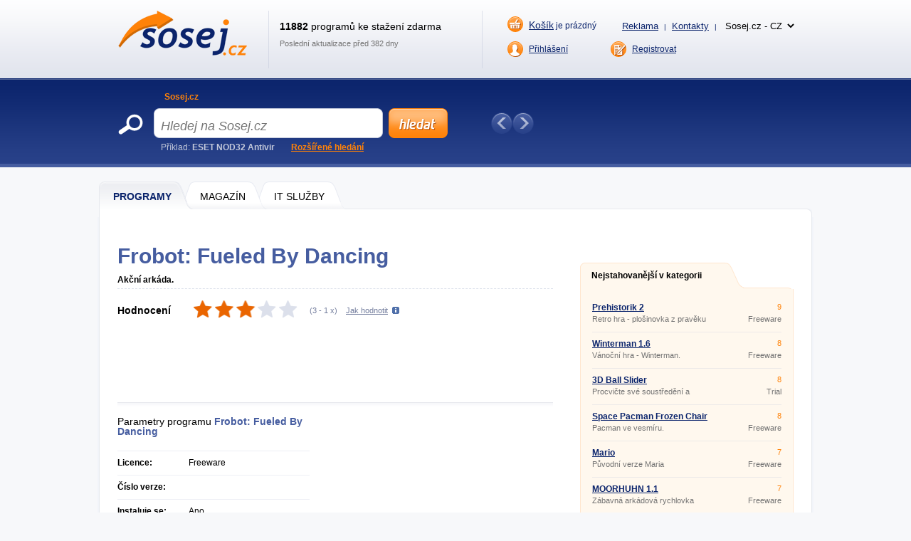

--- FILE ---
content_type: text/html; charset=UTF-8
request_url: https://www.sosej.cz/Software/Hry/Arkady/Frobot-Fueled-By-Dancing
body_size: 10026
content:
<!DOCTYPE html>
<html xmlns="http://www.w3.org/1999/xhtml" lang="cs">
<head>
  <meta http-equiv="Content-Type" content="text/html; charset=utf-8" />
  <meta name="description" content="Frobot: Fueled By Dancing &amp;#11088; Ak&amp;#269;n&amp;iacute; ark&amp;aacute;da. &amp;#128293; Jde o velmi zaj&amp;iacute;mavou hru, kde se dost&amp;aacute;v&amp;aacute;te do role DJ, kter&amp;yacute; se mus&amp;iacute; sna&amp;#382;it hr&amp;aacute;t tak, aby co nejl&amp;eacute;pe zabavil znud&amp;#283;n&amp;eacute;&amp;hellip;" />
  <meta name="keywords" content="Frobot: Fueled By Dancing   ke stažení, Frobot: Fueled By Dancing   download" />
  <meta name="robots" content="all,follow" />
  <meta name="googlebot" content="index,follow,snippet,archive" />
  <meta name="google-site-verification" content="-jl64BX4pRN3jV2R2wtP1u0S1XX20ZrSw3KjHb5SNbM" />
  <meta name="author" content="Sosej.cz" />
  <meta name="viewport" content="width=device-width, initial-scale=1" />

  <link title="Sosej.cz - Sosejte zdarma programy a hry!" href="/svc/software-rss/get" type="application/rss+xml" rel="alternate" />
  <link rel="shortcut icon" type="image/ico" href="/img/favicon2.ico" />
  <link rel="canonical" href="https://www.sosej.cz/Software/Hry/Arkady/Frobot-Fueled-By-Dancing" />
  <link rel='alternate' hreflang='cs' href='https://www.sosej.cz' /><link rel='alternate' hreflang='sk' href='https://www.tahaj.sk' /><link rel='alternate' hreflang='ro' href='https://www.descarcarapid.ro' /><link rel='alternate' hreflang='pl' href='https://www.pobierzszybko.pl' /><link rel='alternate' hreflang='hu' href='https://www.letoltesgyorsan.hu' />

  <link rel="stylesheet" href="/css/reset.css?v=4.214" type="text/css" media="all" />
  <link rel="stylesheet" href="/css/main-desktop.css?v=4.214" type="text/css" media="screen, projection" />
  <link rel="stylesheet" href="/css/main-mobile.css?v=4.214" type="text/css" media="screen, projection" />
  <link rel="stylesheet" href="/css/print.css?v=4.214" type="text/css" media="print" />
  <link rel="stylesheet" href="/css/program.css?v=4.214" type="text/css" media="screen, projection" />


  <script>var WEB = 'sosej';</script>
  <script type="text/javascript" src="/js/jquery-1.6.4.min.js?v=4.214"></script>
  <script type="text/javascript" src="/js/web.js?v=4.214"></script>
  <script type="text/javascript" src="/js/program.js?v=4.214"></script>



<!-- Global site tag (gtag.js) - Google Analytics -->
<script async src="https://www.googletagmanager.com/gtag/js?id=UA-20748074-1"></script>
<script>
  window.dataLayer = window.dataLayer || [];
  function gtag(){dataLayer.push(arguments);}
  gtag('js', new Date());

  gtag('config', 'UA-20748074-1');
</script>



<script data-ad-client="ca-pub-7032281515325718" data-overlays="bottom" async src="https://pagead2.googlesyndication.com/pagead/js/adsbygoogle.js"></script>




  <title>&#9989; FROBOT: FUELED BY DANCING ke sta&#382;en&iacute; | Sosej.cz</title>
</head>
<body>



<div id="wrapper">
  <div id="wrapper-bottom">

    <div class="leaderboard">

    </div>

          <div id="main-markup-desktop" class="active1">
            <a href="/#programy" class="m1 first" title="Programy"><span class="q"></span><span class="w">Programy</span><span class="e"></span></a>
            <a href="/Magazin/" class="m2" title="Magazín"><span class="q"></span><span class="w">MAGAZÍN</span><span class="e"></span></a>
            <a href="/Sluzby-IT/" class="m3 last" title="IT Služby"><span class="q"></span><span class="w">IT Služby</span><span class="e"></span></a>
            <p class="cln"></p>
          </div>
          <div id="main-markup-desktop-background"></div>
          <div id="main-markup-desktop-submenu">
              
          </div> 
    
    <div id="part-content" class="markup-top">




<div id="layout-double">
  <div class="layout-double-left">

    <div id="block-detail" itemscope itemtype="https://schema.org/SoftwareApplication">
      

      <h1>Frobot: Fueled By Dancing<span class="version"> </span></h1>
      <br class="cl" /><br />
      
      <p class="b" itemprop="description">Akční arkáda. </p>
      <p class="cln"></p>  

      <div class="block-download">
        <div class="w" itemprop="aggregateRating" itemscope itemtype="https://schema.org/AggregateRating">
          <meta itemprop="worstRating" content="1" /><meta itemprop="bestRating" content="5" />
          <p class="rr">Hodnocení</p>
          <div class="rank" id="divRating" onmouseover="showVoteRating()"><p id="pRatingSw" style="width: 60%"></p></div>
          <div class="rank_my " id="divRank" onmouseout="hideVoteRating()"><div class="star active" onclick="javascript: voteRating('35866', '1');" title="Ohodnotit Frobot: Fueled By Dancing známkou 1 / 5" onmouseover="javascript: highlightStars(1);"></div><div class="star active" onclick="javascript: voteRating('35866', '2');" title="Ohodnotit Frobot: Fueled By Dancing známkou 2 / 5" onmouseover="javascript: highlightStars(2);"></div><div class="star active" onclick="javascript: voteRating('35866', '3');" title="Ohodnotit Frobot: Fueled By Dancing známkou 3 / 5" onmouseover="javascript: highlightStars(3);"></div><div class="star active" onclick="javascript: voteRating('35866', '4');" title="Ohodnotit Frobot: Fueled By Dancing známkou 4 / 5" onmouseover="javascript: highlightStars(4);"></div><div class="star active" onclick="javascript: voteRating('35866', '5');" title="Ohodnotit Frobot: Fueled By Dancing známkou 5 / 5" onmouseover="javascript: highlightStars(5);"></div></div>
          <p class="tt">(<span id="spanRating" itemprop="ratingValue" title="Hodnocení">3</span> - <span id="spanRatingCountSw" itemprop="ratingCount" title="Kolikrát bylo hodnoceno">1</span> x)</p>
          <p class="yy" id="pShowRatingHelp" onclick="showVoteRatingHelpTooltip(this);">Jak hodnotit</p>
          <p id="pRatingHelp" onmouseout="hideVoteRatingHelpTooltip()" onmouseover="showVoteRatingHelpTooltip()">Hvězdičky ukazují hodnocení ostatními uživateli. Chcete-li hodnotit program i vy, klikněte na příslušnou hvězdičku. Čím více hvězdiček je označeno oranžově, tím vyšší je hodnocení. Pokud se hvězdičky při najetí myši neoznačují, již jste hlasovali.</p>
          <p class="cln"></p>
          <p id="pRatingDone"></p>
        </div>
        <div class="cln"></div>
      </div>

      <div class="insite">
        <script async src="https://pagead2.googlesyndication.com/pagead/js/adsbygoogle.js"></script>
<!-- SOSEJ - desktop - PROGRAM - insiteNAHORE -->
<ins class="adsbygoogle"
     style="display:inline-block;width:618px;height:100px"
     data-ad-client="ca-pub-7032281515325718"
     data-ad-slot="1002596181"></ins>
<script>
     (adsbygoogle = window.adsbygoogle || []).push({});
</script>
      </div>

      <div class="block-info">
        <div class="q">
          
          <p class="qq">Parametry programu <strong><span itemprop="name">Frobot: Fueled By Dancing</span> <span> </span></strong></p>
          <div class="ww">
            <div class=""><p class="e">Licence:</p><p class="r">Freeware</p><p class="cln"></p></div>
            <div class="dn_i"><p class="e pt">Licence:</p>
              <p class="t"><a href="" title="Freeware">Freeware</a></p>
              <p class="cln"></p>
            </div>
            <div><p class="e">Číslo verze:</p><p class="r"><span itemprop="softwareVersion"> </span></p><p class="cln"></p></div>
            <div><p class="e">Instaluje se:</p><p class="r">Ano</p><p class="cln"></p></div>
            <div><p class="e">Podporované jazyky:</p><p class="r" itemprop="inLanguage">Jiný než čeština</p><p class="cln"></p></div>
            <div><p class="e">Velikost:</p><p class="r" itemprop="fileSize">6,3 MB</p><p class="cln"></p></div>
            <div><p class="e">Aktualizováno:</p><p class="r" itemprop="datePublished">8.8.2009</p><p class="cln"></p></div>
            <div><p class="e">Autor:</p><p class="r"><a href="http://experimentalgameplay.com/blog/2009/07/play-frobot/" title="Kyle Gray" class="">Kyle Gray</a><span class="dn" itemprop="author">Kyle Gray</span></p><p class="cln"></p></div>
            <div><p class="e">Web programu:</p><p class="r"><a href="http://experimentalgameplay.com/blog/2009/07/play-frobot/" onclick="window.open(this.href); return false;" title="http://experimentalgameplay.com" class="">http://experimentalgameplay.com</a><span class="dn">Neznámý</span></p><p class="cln"></p></div>
            <div><p class="e">Počet stažení:</p><p class="r">2049x &nbsp; (tento týden: 6x)</p><p class="cln"></p></div>
            <div><p class="e">Operační systémy:</p><p class="r" itemprop="operatingSystem">Windows 98/XP/Vista</p><p class="cln"></p></div>
          </div>
          <meta itemprop="url" content="https://www.sosej.cz/Software/Hry/Arkady/Frobot-Fueled-By-Dancing" />
        </div>
        <div class="w">
            <script async src="https://pagead2.googlesyndication.com/pagead/js/adsbygoogle.js"></script>
<!-- SOSEJ - desktop - PROGRAM - insiteUVNITR -->
<ins class="adsbygoogle"
     style="display:inline-block;width:336px;height:280px"
     data-ad-client="ca-pub-7032281515325718"
     data-ad-slot="9683580721"></ins>
<script>
     (adsbygoogle = window.adsbygoogle || []).push({});
</script>
        </div>
        <div class="cln"></div>
      </div> 
      
      <div class="block-addthis">
        <script type="text/javascript"> // <!--
        document.write(
         '<div class="addthis_toolbox addthis_default_style ">' +
         '<a class="addthis_button_facebook_like" fb:like:layout="button_count"></a>' +
         '<a class="addthis_button_google_plusone" g:plusone:size="medium"></a>' +
         '<a class="addthis_button_tweet"></a>' +
         '<a class="addthis_button_email"></a>' + 
         '<a class="addthis_button_print"></a>' +
         '<a href="https://www.addthis.com/bookmark.php?v=250&amp;pubid=xa-4ebc257f3c4b68d5" class="addthis_button_compact"></a>' +
         '</div>');
        // --> </script>
        <script type="text/javascript" src="https://s7.addthis.com/js/250/addthis_widget.js#pubid=xa-4ebc227b024712f6"></script>
      </div>

      <div class="block-inform" id="zalozky">
        <div class="markup active1" id="divTabSwitch">
          <b id="popis" onclick="switchTab(1); return false;" class="m1 first" title="Popis programu"><span class="q"></span><span class="w">Popis</span><span class="e"></span></b>
          <b id="obrazky" onclick="switchTab(3); return false;" class="m3" title="Obrázky"><span class="q"></span><span class="w">Obrázky (<strong class="screenCount">1</strong>)</span><span class="e"></span></b>
          <b id="diskuze" onclick="switchTab(5); return false;" class="m5" title="Diskuze"><span class="q"></span><span class="w">Diskuze (<strong class="commentsCount">0</strong>)</span><span class="e"></span></b>
          <b id="dalsi-verze" onclick="switchTab(6); return false;" class="m6 last" title="Další verze"><span class="q"></span><span class="w">Další verze (0)</span><span class="e"></span></b>
          <p class="cln"></p>
        </div>
        
        <div class="content text " id="divTab1">
          Jde o velmi zajímavou hru, kde se dostáváte do role DJ, který se musí snažit hrát tak, aby co nejlépe zabavil znuděné businessmany a vytrhnul je z každodenního stereotypu.
          <br /><br />
          
        </div>

        <div class="content images dn" id="divTab3">
                    <a id="aScreen1" href="#" class="" onclick="showScreen(this);return false;">
            <p>hlavní okno</p>
            <img src="https://www.sosej.cz/screenshots/Frobot-Fueled-By-Dancing.jpg" alt="Screenshot 1" />
          </a>

          <p class="cln"></p>
        </div>

        <div class="content discuss dn" id="divTab5">
          
          <p><a href="#" class="button-add cs" id="btnCommentAdd" title="Přidat nový příspěvek" onclick="javascript: Comments.showCommentForm(); return false;"></a></p>
          <h2>Příspěvků: <span class="commentsCount">0</span></h2>
          <p class="cln"></p>

          <div id="divCommentForm" class="dn">
            <div class="e">
              <div class="q">
                <p class="w">Jméno <span class="must">*</span></p>
                <p><input type="text" name="tbxCommentName" id="tbxCommentName" value="" class="text" maxlength="100" />
</p>
              </div>
              <div class="q l">
                <p class="w">E-mail</p>
                <p><input type="text" name="tbxCommentEmail" id="tbxCommentEmail" value="" class="text" maxlength="100" />
</p>                 
              </div>
              <p class="cln"></p>
              <div class="q qtit">
                <p class="w">Titulek <span class="must">*</span></p>
                <p><input type="text" name="tbxCommentTitle" id="tbxCommentTitle" value="" class="text" maxlength="100" />
</p>
              </div>
              <p class="cln"></p>
              <p class="w">Text <span class="must">*</span></p>
              <p><textarea name="tbxCommentText" id="tbxCommentText" class="text" rows="7" cols="70"></textarea>
</p>
              <p class="cln"></p>
              <div class="q mt10 ">    
                <p class="w">Opište kód z obrázku <span class="must">*</span></p>
                <p><input type="text" name="tbxCommentSecCode" id="tbxCommentSecCode" value="" class="text" maxlength="3" />
</p>
              </div>
              <div class="q mt l "><img src="/img/gfx/codes/7.gif" class="seckod" alt="kod" /><input type="hidden" name="hdnComSC" id="hdnComSC" value="7" /></div>
              <p class="cln "></p>
            </div>

            <div class="send">
              <input type="button" name="btnCommentSend" value="Přidat příspěvek" class="submit cs" title="Přidat příspěvek" onclick="javascript: Comments.saveComment();" />
              <input type="button" name="btnCommentCancel" value="Storno" class="cancel submit" onclick="javascript: Comments.closeCommentForm();" title="Storno" />
              <div style="clear: both"></div>
            </div>
            <input type="hidden" name="hdnCommentParentID" id="hdnCommentParentID" value="" />
            <div id="divCommentError" class="error text dn">
              {comment_error}
            </div>
          </div>


          <div class="paging commentPaging" id="divCommentsPagingUpper">
            <p class="q">Zobrazeno <strong class="sCommentsShowedFrom">1</strong> - <strong class="sCommentsShowedTo">20</strong></p>
            <p class="w">Zobrazeno po <select name="ddlCommentsPageSize" id="ddlCommentsPageSize" onchange="Comments.changePageSize(this); return false;"><option value="5">5</option><option value="10">10</option><option value="20" selected="selected">20</option><option value="30">30</option><option value="40">40</option><option value="50">50</option></select>
</p>
            <div class="e pages commentPages">
               <a href="#" title="Předchozí strana" class="prev" onclick="Comments.prevPage(); return false;">Předchozí</a>
               
               <a href="#" title="Další strana" class="next" onclick="Comments.nextPage(); return false;">Další</a>
               <p class="cln"></p>
            </div>
            <p class="cln"></p>
          </div>	

          <div id="imgCommentAjax">
            <img src="/img/ajax-loader.gif" alt="ajax wait" />
          </div>
          
          <div class="main" id="divComments">
            
            <p class="cln"></p>
          </div>   

          <div class="paging commentPaging">
            <p class="q">Zobrazeno <strong class="sCommentsShowedFrom">1</strong> - <strong class="sCommentsShowedTo">20</strong></p>
            <p class="w">Zobrazeno po <select name="ddlCommentsPageSize2" id="ddlCommentsPageSize2" onchange="Comments.changePageSize(this); return false;"><option value="5">5</option><option value="10">10</option><option value="20" selected="selected">20</option><option value="30">30</option><option value="40">40</option><option value="50">50</option></select>
</p>
            <div class="e pages commentPages">
               <a href="#" title="Předchozí strana" class="prev" onclick="Comments.prevPage(); return false;">Předchozí</a>
               
               <a href="#" title="Další strana" class="next" onclick="Comments.nextPage(); return false;">Další</a>
               <p class="cln"></p>
            </div>
            <p class="cln"></p>
          </div>
          
          <input type="hidden" name="hdnComment" id="hdnComment" value="1" />

        </div>

        <div class="content old dn" id="divTab6">
          <h2>Nebyly nalezeny žádné jiné verze programu Frobot: Fueled By Dancing.</h2><br /><br />
          
          <h2>Nebyly nalezeny žádné starší verze programu Frobot: Fueled By Dancing.</h2><br /><br />
        </div>
        
      </div>

    </div>

    <div class="insite">
      <script async src="https://pagead2.googlesyndication.com/pagead/js/adsbygoogle.js?client=ca-pub-7032281515325718"
     crossorigin="anonymous"></script>
<!-- SOSEJ - desktop - PROGRAM - insiteDOLE -->
<ins class="adsbygoogle"
     style="display:block"
     data-ad-client="ca-pub-7032281515325718"
     data-ad-slot="3685627515"
     data-ad-format="auto"
     data-full-width-responsive="true"></ins>
<script>
     (adsbygoogle = window.adsbygoogle || []).push({});
</script>
    </div>

    <div id="block-bio">
      <div class="q"></div>
      <div class="w">
        <b><a href="/author/zdenek-slany">Zdeněk Slaný</a></b>
        <p>Vášnivý redaktor zaměřený na software a mobilní aplikace. Více než 5 let zkušeností v oboru. Psaní recenzí, návodů a novinek. Tvůrce jasných a informativních textů, které pomáhají čtenářům lépe porozumět a využít moderní technologie.</p>
      </div>
    </div>

    <div id="block-detail">
      <div class="block-download">
        <div class="q">
          <p class="qq"><a href="Frobot-Fueled-By-Dancing/Download" itemprop="downloadURL" class="download cs" title="Stáhnout Frobot: Fueled By Dancing ZDARMA">Stáhnout</a></p>
          <p class="ww dn_i "><a href="" class="buy " title=""></a></p>
            
        </div>
        <p class="ff">&#128737; Bezpečnost ověřena</p>
        <div class="cln"></div>
      </div>
    </div>

    <br />

    <div class="insite">
        
    </div>

    <br />

    <div id="block-double-news">
      <div class="inner">

          <div class="block">
            <h2>Nejnovější v kategorii</h2>
            <p class="cln"></p>
            <div class="list">

                    <div class="blk ">
                      <div class="q">
                        <h3><a href="/Software/Hry/Arkady/Slots-Max" title="Slots Max 1.0 ">Slots Max 1.0 </a></h3>
                        <p>Kasíno PC hra</p>
                      </div>
                      <div class="w">
                        <p class="qq">Demo</p>
                        <p class="ww">0 kB</p>
                      </div>
                      <div class="cln"></div>
                    </div>                    <div class="blk ">
                      <div class="q">
                        <h3><a href="/Software/Hry/Arkady/Prince-Of-Persia-1" title="Prince of Persia 1 1990 ">Prince of Persia 1 1990 </a></h3>
                        <p>Arkádová PC hra</p>
                      </div>
                      <div class="w">
                        <p class="qq">Freeware</p>
                        <p class="ww">0 kB</p>
                      </div>
                      <div class="cln"></div>
                    </div>                    <div class="blk ">
                      <div class="q">
                        <h3><a href="/Software/Hry/Arkady/Freight-Train-Simulator" title="Freight Train Simulator 1.37 ">Freight Train Simulator 1.37 </a></h3>
                        <p>Arkádový vlakový simulátor zadarmo</p>
                      </div>
                      <div class="w">
                        <p class="qq">Freeware</p>
                        <p class="ww">0 kB</p>
                      </div>
                      <div class="cln"></div>
                    </div>                    <div class="blk desktop-only">
                      <div class="q">
                        <h3><a href="/Software/Hry/Arkady/Combat-Wings-Battle-Of-Britain" title="Combat Wings: Battle of Britain 1 ">Combat Wings: Battle of Britain 1 </a></h3>
                        <p>Zábavný arkádový simulátor z bitev o Británii</p>
                      </div>
                      <div class="w">
                        <p class="qq">Demo</p>
                        <p class="ww">0 kB</p>
                      </div>
                      <div class="cln"></div>
                    </div>                    <div class="blk desktop-only">
                      <div class="q">
                        <h3><a href="/Software/Hry/Arkady/Dyna-Blaster" title="Dyna Blaster 1991 ">Dyna Blaster 1991 </a></h3>
                        <p>Arkádová retro hra</p>
                      </div>
                      <div class="w">
                        <p class="qq">Freeware</p>
                        <p class="ww">460 kB</p>
                      </div>
                      <div class="cln"></div>
                    </div>                    <div class="blk desktop-only">
                      <div class="q">
                        <h3><a href="/Software/Hry/Arkady/Pinxy-S-World" title="Pinxy's World 1.1.5 ">Pinxy's World 1.1.5 </a></h3>
                        <p>Najděte cestu a posbírejte všechny diamanty!</p>
                      </div>
                      <div class="w">
                        <p class="qq">Freeware</p>
                        <p class="ww">0 kB</p>
                      </div>
                      <div class="cln"></div>
                    </div>                    <div class="blk desktop-only">
                      <div class="q">
                        <h3><a href="/Software/Hry/Arkady/Magic-Vials-Deluxe" title="Magic Vials Deluxe 1.0 ">Magic Vials Deluxe 1.0 </a></h3>
                        <p>Fantasy svět magických ampulek</p>
                      </div>
                      <div class="w">
                        <p class="qq">Freeware</p>
                        <p class="ww">0 kB</p>
                      </div>
                      <div class="cln"></div>
                    </div>                    <div class="blk desktop-only">
                      <div class="q">
                        <h3><a href="/Software/Hry/Arkady/Moorhuhn" title="MOORHUHN 1.1 ">MOORHUHN 1.1 </a></h3>
                        <p>Zábavná arkádová rychlovka</p>
                      </div>
                      <div class="w">
                        <p class="qq">Freeware</p>
                        <p class="ww">0 kB</p>
                      </div>
                      <div class="cln"></div>
                    </div>                    <div class="blk desktop-only">
                      <div class="q">
                        <h3><a href="/Software/Hry/Arkady/Jumping-Gal" title="Jumping Gal 1.1.7 ">Jumping Gal 1.1.7 </a></h3>
                        <p>Klasická skákačka mezi patry</p>
                      </div>
                      <div class="w">
                        <p class="qq">Freeware</p>
                        <p class="ww">43,8 MB</p>
                      </div>
                      <div class="cln"></div>
                    </div>                    <div class="blk desktop-only">
                      <div class="q">
                        <h3><a href="/Software/Hry/Arkady/Mario" title="Mario  ">Mario  </a></h3>
                        <p>Původní verze Maria</p>
                      </div>
                      <div class="w">
                        <p class="qq">Freeware</p>
                        <p class="ww">60 kB</p>
                      </div>
                      <div class="cln"></div>
                    </div>

            </div>
            <p class="more"><a href="/Software/Hry/Arkady/?sort=d&amp;state=N" class="button w142 " title="další nové programy">další nové programy &raquo;</a></p>
          </div>


          <div class="block">
            <h2>Nové aktualizace</h2>
            <p class="cln"></p>
            <div class="list">

                    <div class="blk ">
                      <div class="q">
                        <h3><a href="/Software/Hry/Arkady/Prehistorik-2" title="Prehistorik 2  ">Prehistorik 2  </a></h3>
                        <p>Retro hra - plošinovka z pravěku</p>
                      </div>
                      <div class="w">
                        <p class="qq">Freeware</p>
                        <p class="ww">0 kB</p>
                      </div>
                      <div class="cln"></div>
                    </div>                    <div class="blk ">
                      <div class="q">
                        <h3><a href="/Software/Hry/Arkady/Frantic-Freddie-Returns" title="Frantic Freddie Returns 1.1 ">Frantic Freddie Returns 1.1 </a></h3>
                        <p>Remake plošinovky z Commodore 64.</p>
                      </div>
                      <div class="w">
                        <p class="qq">Freeware</p>
                        <p class="ww">42,9 MB</p>
                      </div>
                      <div class="cln"></div>
                    </div>                    <div class="blk ">
                      <div class="q">
                        <h3><a href="/Software/Hry/Arkady/Ulica" title="Ulica 2.0 ">Ulica 2.0 </a></h3>
                        <p>Střílečka procvičující postřeh hráče.</p>
                      </div>
                      <div class="w">
                        <p class="qq">Freeware</p>
                        <p class="ww">3,4 MB</p>
                      </div>
                      <div class="cln"></div>
                    </div>                    <div class="blk desktop-only">
                      <div class="q">
                        <h3><a href="/Software/Hry/Arkady/The-Simpsons-Arcade-Game" title="The Simpsons Arcade Game  ">The Simpsons Arcade Game  </a></h3>
                        <p>Plošinovka se Simpsony.</p>
                      </div>
                      <div class="w">
                        <p class="qq">Freeware</p>
                        <p class="ww">1,1 MB</p>
                      </div>
                      <div class="cln"></div>
                    </div>                    <div class="blk desktop-only">
                      <div class="q">
                        <h3><a href="/Software/Hry/Arkady/Winterman" title="Winterman 1.6 ">Winterman 1.6 </a></h3>
                        <p>Vánoční hra - Winterman.</p>
                      </div>
                      <div class="w">
                        <p class="qq">Freeware</p>
                        <p class="ww">884 kB</p>
                      </div>
                      <div class="cln"></div>
                    </div>                    <div class="blk desktop-only">
                      <div class="q">
                        <h3><a href="/Software/Hry/Arkady/Exit-Finder" title="Exit Finder 2.0 ">Exit Finder 2.0 </a></h3>
                        <p>Najděte východ z bludiště s Hopíkem. </p>
                      </div>
                      <div class="w">
                        <p class="qq">Freeware</p>
                        <p class="ww">5,1 MB</p>
                      </div>
                      <div class="cln"></div>
                    </div>                    <div class="blk desktop-only">
                      <div class="q">
                        <h3><a href="/Software/Hry/Arkady/Bugs-Bunny-Lost-In-Time" title="Bugs Bunny Lost in Time  ">Bugs Bunny Lost in Time  </a></h3>
                        <p>Dobrodružství králíka Bugs Bunnyho.</p>
                      </div>
                      <div class="w">
                        <p class="qq">Demo</p>
                        <p class="ww">27,2 MB</p>
                      </div>
                      <div class="cln"></div>
                    </div>

            </div>
            <p class="more"><a href="/Software/Hry/Arkady/?sort=d&amp;state=U" class="button w142 " title="další aktualizace">další aktualizace &raquo;</a></p>
          </div>


        <div class="cln"></div>             
      </div>
    </div>

    <!--<div id="banner-inner">
{ADV-FULLBANNER}
    </div>-->

    <input type="hidden" name="hdnIdSw" id="hdnIdSw" value="45086" />
    <input type="hidden" name="hdnIdSwSer" id="hdnIdSwSer" value="35866" />
    <input type="hidden" name="hdnIdSwSer" id="hdnIdSwVer" value="55018" />
    <input type="hidden" name="hdnSwName" id="hdnSwName" value="Frobot: Fueled By Dancing" /> 
    <input type="hidden" name="hdnUserID" id="hdnUserID" value="" />
    
  </div>

  <div class="layout-double-right">

<br />
<br />


    <div id="block-best">
      <div class="downloaded">
        <a href="#" class="e" onclick="return false;" title="Nejstahovanější v kategorii">Nejstahovanější v kategorii</a>
        <p class="cln"></p>
      </div>
      <div class="list">

                    <div class="blk ">
                      <div class="q">
                        <h3><a href="/Software/Hry/Arkady/Prehistorik-2" title="Prehistorik 2  ">Prehistorik 2  </a></h3>
                        <p>Retro hra - plošinovka z pravěku</p>
                      </div>
                      <div class="w">
                        <p class="qq">9</p>
                        <p class="ww">Freeware</p>
                      </div>
                      <div class="cln"></div>
                    </div>                    <div class="blk ">
                      <div class="q">
                        <h3><a href="/Software/Hry/Arkady/Winterman" title="Winterman 1.6 ">Winterman 1.6 </a></h3>
                        <p>Vánoční hra - Winterman.</p>
                      </div>
                      <div class="w">
                        <p class="qq">8</p>
                        <p class="ww">Freeware</p>
                      </div>
                      <div class="cln"></div>
                    </div>                    <div class="blk ">
                      <div class="q">
                        <h3><a href="/Software/Hry/Arkady/3d-Ball-Slider" title="3D Ball Slider  ">3D Ball Slider  </a></h3>
                        <p>Procvičte své soustředění a koncentraci.</p>
                      </div>
                      <div class="w">
                        <p class="qq">8</p>
                        <p class="ww">Trial</p>
                      </div>
                      <div class="cln"></div>
                    </div>                    <div class="blk desktop-only">
                      <div class="q">
                        <h3><a href="/Software/Hry/Arkady/Space-Pacman" title="Space Pacman Frozen Chair 2.0 ">Space Pacman Frozen Chair 2.0 </a></h3>
                        <p>Pacman ve vesmíru.</p>
                      </div>
                      <div class="w">
                        <p class="qq">8</p>
                        <p class="ww">Freeware</p>
                      </div>
                      <div class="cln"></div>
                    </div>                    <div class="blk desktop-only">
                      <div class="q">
                        <h3><a href="/Software/Hry/Arkady/Mario" title="Mario  ">Mario  </a></h3>
                        <p>Původní verze Maria</p>
                      </div>
                      <div class="w">
                        <p class="qq">7</p>
                        <p class="ww">Freeware</p>
                      </div>
                      <div class="cln"></div>
                    </div>                    <div class="blk desktop-only">
                      <div class="q">
                        <h3><a href="/Software/Hry/Arkady/Moorhuhn" title="MOORHUHN 1.1 ">MOORHUHN 1.1 </a></h3>
                        <p>Zábavná arkádová rychlovka</p>
                      </div>
                      <div class="w">
                        <p class="qq">7</p>
                        <p class="ww">Freeware</p>
                      </div>
                      <div class="cln"></div>
                    </div>                    <div class="blk desktop-only">
                      <div class="q">
                        <h3><a href="/Software/Hry/Arkady/Slots-Max" title="Slots Max 1.0 ">Slots Max 1.0 </a></h3>
                        <p>Kasíno PC hra</p>
                      </div>
                      <div class="w">
                        <p class="qq">7</p>
                        <p class="ww">Demo</p>
                      </div>
                      <div class="cln"></div>
                    </div>                    <div class="blk desktop-only">
                      <div class="q">
                        <h3><a href="/Software/Hry/Arkady/Naruto" title="Naruto Arkanoid  ">Naruto Arkanoid  </a></h3>
                        <p>Hra na motivy Naruto</p>
                      </div>
                      <div class="w">
                        <p class="qq">6</p>
                        <p class="ww">Freeware</p>
                      </div>
                      <div class="cln"></div>
                    </div>                    <div class="blk desktop-only">
                      <div class="q">
                        <h3><a href="/Software/Hry/Arkady/Gold-Miner-Joe" title="Gold Miner Joe 1.0 ">Gold Miner Joe 1.0 </a></h3>
                        <p>Hledání zlata.</p>
                      </div>
                      <div class="w">
                        <p class="qq">6</p>
                        <p class="ww">Shareware</p>
                      </div>
                      <div class="cln"></div>
                    </div>                    <div class="blk desktop-only">
                      <div class="q">
                        <h3><a href="/Software/Hry/Arkady/Frantic-Freddie-Returns" title="Frantic Freddie Returns 1.1 ">Frantic Freddie Returns 1.1 </a></h3>
                        <p>Remake plošinovky z Commodore 64.</p>
                      </div>
                      <div class="w">
                        <p class="qq">6</p>
                        <p class="ww">Freeware</p>
                      </div>
                      <div class="cln"></div>
                    </div>

        <p class="more">
          <a href="/Software/Hry/Arkady/?sort=o" class="button w114" title="další programy">další programy &raquo;</a>
          <!--<a href="/" class="button w114 mr10" title="Další statistiky">další statistiky &raquo;</a>-->
        </p>  
        <p class="cln"></p>                                                                                                         
      </div>
      <div class="bot"></div>                
    </div>


    <div>
      <br />
<script async src="https://pagead2.googlesyndication.com/pagead/js/adsbygoogle.js"></script>
<!-- SOSEJ - responsive - SW - square -->
<ins class="adsbygoogle"
     style="display:block"
     data-ad-client="ca-pub-7032281515325718"
     data-ad-slot="7200630458"></ins>
<script>
     (adsbygoogle = window.adsbygoogle || []).push({});
</script>
    </div>

    <div class="display_sosej">
      <br />
      <a href="https://www.coolhousing.net/cz/vps-virtualni-privatni-server?utm_source=sosej.cz&utm_medium=bannersquare&utm_campaign=vps50" target="_blank"><img src="/img/coolhousing/vps-50-300x300.jpg" alt="Coolhousing" loading="lazy" /></a>
    </div>

  </div>
  <div class="cln"></div>
</div>

<div id="banner-footerboard">
<script async src="https://pagead2.googlesyndication.com/pagead/js/adsbygoogle.js"></script>
<!-- SOSEJ - responsive - HP - podROZCESTNIK -->
<ins class="adsbygoogle"
     style="display:block"
     data-ad-client="ca-pub-7032281515325718"
     data-ad-slot="9395548958"
     data-ad-format="auto"
     data-full-width-responsive="true"></ins>
<script>
     (adsbygoogle = window.adsbygoogle || []).push({});
</script>
</div>

<script type="text/javascript">
  var textMyDownloadValidEmail = 'Nebyla zadána platná emailová adresa.';
  var textMyDownloadOnly4Reg = 'Tato funkce je přístupná jen pro registrované uživatele.';
  var textMyDownloadSuccess = 'Program byl zařazen do složky "Můj download", kterou najdete v záhlaví.';
  var textMyDownloadFailed = 'Při přidávání programu do složky "Můj download" došlo k chybě.';

  var textEmailUpdateA = 'Nebyla zadána platná emailová adresa.';
  var textEmailUpdateB = 'Při provádění požadavku došlo k chybě, zkuste to prosím později.';
  var textEmailUpdateC = 'Při odesílání požadavku došlo k chybě, zkuste to prosím později.';
  var textEmailUpdateD = 'Zadaný email byl úspěšně zaregistrován.';
  var textEmailUpdateE = 'Váš email byl úspěšně odregistrován.';
  var modeEmailUpdate = "p";

  var textVoteRating1 = "Děkujeme za váš hlas.";
  var textVoteRating2 = "Při provádění hlasování došlo k chybě, zkuste to prosím později.";
  var textVoteRating3 = "Při odesílání hlasování došlo k chybě, zkuste to prosím později.";
  var idVoteRating;
  var voted = false;

  var textPhotogalleryEmpty = "Program nemá žádné obrázky.";
  var photogallery = ["https://www.sosej.cz/screenshots/Frobot-Fueled-By-Dancing.jpg , hlavní okno "];
</script>

      <div id="block-important">
        <h2>Programy, které si zaslouží Vaši pozornost</h2>
        <!--<div class="q"><a href="#" title="Předchozí" onclick="ImportantPrograms.scrollPrev(); return false;"></a></div>-->
        <div class="w" id="divImportantPrograms">
          <div class="inner" >

            <div class="blk first">
              <h3><a href="/Software/" title="Oblíbené">Oblíbené</a></h3>
              <ul>
                <li><a href="/Software/Mobilni-aplikace/Aplikace-do-mobilu/Android/Lidl-Plus-mobilni-aplikace">Lidl Plus</a></li>
                <li><a href="/Software/Internet/Chat/Ostatni-chatovaci-nastroje/Zoom-Cloud-Meetings">Zoom PC</a></li>
                <li><a href="/Software/Multimedia/Grafika/Editory-a-prohlizece-obrazku/Skicar-Online-Malovani">Skicář online</a></li>
                <li><a href="/Software/Jiny-software/Finance-a-ucetnictvi/Penezni-Denik">Peněžní deník</a></li>
                <li><a href="/Software/Internet/Chat/Ostatni-chatovaci-nastroje/Messenger-Bez-Facebooku-Na-Pc">FB Messenger na PC</a></li>
              </ul>
            </div>
            <div class="blk">
              <h3><a href="/Software/Mobilni-aplikace/" title="Mobilní aplikace">Mobilní aplikace</a></h3>
              <ul>
                <li><a href="/Software/Mobilni-aplikace/Aplikace-do-mobilu/Android/Krokomer-Pedometr-do-mobilu">Krokoměr do mobilu</a></li>
                <li><a href="/Software/Mobilni-aplikace/Aplikace-do-mobilu/Android/Lupa-do-mobilu">Lupa do mobilu</a></li>
                <li><a href="/Software/Mobilni-aplikace/Aplikace-do-mobilu/Android/Lg-Magic-Remote">Dálkový TV ovladač</a></li>
                <li><a href="/Software/Mobilni-aplikace/Aplikace-do-mobilu/Android/Zive-Tapety-Na-Mobil-Zdarma">Živé tapety do mobilu</a></li>
                <li><a href="/Software/Mobilni-aplikace/Aplikace-do-mobilu/Android/Marias">Mariáš do mobilu</a></li>
              </ul>
            </div>
            <div class="blk">
              <h3><a href="/Software/" title="Nástroje">Nástroje</a></h3>
              <ul>
                <li><a href="/Software/Kancelarske-aplikace/Kancelarske-baliky/LibreOffice">Libre Office</a></li>
                <li><a href="/Software/Multimedia/Grafika/Souvisejici-s-grafikou/Floorpad">FloorPAD</a></li>
                <li><a href="/Software/Jiny-software/Ostatni/Google-Sketchup">SketchUp</a></li>
                <li><a href="/Software/Jiny-software/Ostatni/Uplay">Uplay</a></li>
                <li><a href="/Software/Mobilni-aplikace/Aplikace-do-mobilu/Android/Whatsapp">WhatsApp</a></li>
              </ul>
            </div>
            <div class="blk">
              <h3><a href="/Software/Hry/" title="Hry">Hry</a></h3>
              <ul>
                <li><a href="/Software/Hry/Strategie/Minecraft">Minecraft</a></li>
                <li><a href="/Software/Hry/Akcni/Fortnite">Fortnite</a></li>
                <li><a href="/Software/Hry/Akcni/Counter-Strike-1-6">Counter-Strike 1.6</a></li>
                <li><a href="/Software/Hry/Logicke/Becherovka-Marias">Mariáš</a></li>
                <li><a href="/Software/Hry/Akcni/Mafia">Mafia 1</a></li>
              </ul>
            </div>
            <div class="blk">
              <h3><a href="/Software/" title="Různé">Různé</a></h3>
              <ul>
                <li><a href="/Software/Jiny-software/Ostatni/Bakalari">Bakaláři</a></li>
                <li><a href="/Software/Kancelarske-aplikace/Ostatni-kancelarske-aplikace/Tiskopis-Cmr-Mezinarodni-Nakladni-List">Tiskopis CMR</a></li>
                <li><a href="/Software/Mobilni-aplikace/Aplikace-do-mobilu/Android/Qr-Code">Čtečka QR kódů</a></li>
                <li><a href="/Software/Mobilni-aplikace/Aplikace-do-mobilu/Android/Sledovani-Telefonniho-Cisla">Sledování tel. čísla</a></li>
                <li><a href="/Software/Mobilni-aplikace/Aplikace-do-mobilu/Android/Najlepsie-Ucesy-Best-Hairstyles">Nejlepší účesy</a></li>
              </ul>
            </div>


            <p class="cln"></p>                                   
          </div>    
        </div>
        <!--<div class="e"><a href="#" title="Další" onclick="ImportantPrograms.scrollNext(); return false;"></a></div>-->
        <div class="cln"></div>
      </div>

      <!-- FOOTER -->
      <div id="footer">
        <div id="C">
          <div class="L">&copy; 2003-2026, Sosej.cz<span class=""> | <a href="/zpracovani-osobnich-udaju">Zpracování osobních údajů a cookies</a></span></div>
          <div class="R"><a class="mobile-only" href="/Kontakty" title="Reklama">Reklama a kontakty</a></div>
          <div class="R">Sosej.cz běží na dedikovaných serverech <a href="https://www.coolhousing.net/cz">datacentra COOLHOUSING s.r.o</a></div>
        </div>
      </div>

    </div>

  </div>
  

  <!-- HEADER -->
  <div id="wrapper-top">

    <div id="part-top">
      <div class="q">
        <a href="/" title="Jít na hlavní stranu"><img src="/img/gfx/logo_sosej.png" alt="logo" /></a>
      </div>
      <div class="w">
        <p class="qq"><strong>11882</strong> programů ke stažení zdarma</p>
        <p class="ww">Poslední aktualizace před 382 dny</p>
      </div>
      <div class="e">
        <div class="qq">
          <p class="f"><a href="/Objednavka-kosik" class="cart " title="Prázdný košík"><span>Košík</span> je prázdný</a></p>
          <p class="s">
            <!--<a href="/reds-uvod" title="Redaktorský systém - přidat software">Přidat software</a> <span>|</span>-->
            <a href="/Kontakty" title="Reklama">Reklama</a> <span>|</span>
            <a href="/Kontakty" title="Kontakty">Kontakty</a> <span>|</span>
            <select name="select_web" id="select_web" class="select_web" onchange="window.location = 'https://www.' + this.options[this.selectedIndex].value;"><option value="sosej.cz">Sosej.cz - CZ</option><option value="tahaj.sk">Tahaj.sk - SK</option><option value="descarcarapid.ro">Descarcarapid.ro - RO</option><option value="pobierzszybko.pl">Pobierzszybko.pl - PL</option><option value="letoltesgyorsan.hu">Letoltesgyorsan.hu - HU</option></select>

          </p>
          <p class="cln"></p>
        </div>
        <div class="ww">
          <!--<a href="/Muj-download" class="add" title="Můj download">Můj download </a>-->
          <a href="/Prihlaseni" class="login " title="Přihlášení">Přihlášení</a>
          <a href="/Profil-uzivatele" class="logged dn_i" title="Profil uživatele"></a>
          <a href="#" class="logged dn_i" onclick="return false;"></a>
          <a href="/Odhlaseni" title="Odhlásit" class="logout dn_i">Odhlásit</a>
          <a href="/Registrace" class="register " title="Registrovat">Registrovat</a>
          <p class="cln"></p>
        </div>
        <div class="cln"></div>
      </div>
      <div class="r">
        <a id="hamburger-icon">≡</a>
      </div>
      <div class="cln"></div>
    </div>

    <div id="part-header" class="desktop-only">
      <div class="q">
        <form method="get" action="/Software-search/" class="search_form">
          <div class="qq" id="divSearch">
            <a href="#" title="Sosej.cz" onclick="searchSwitch(1); return false;" class="active">Sosej.cz</a>
            <!--<a href="#" title="Firmy" onclick="searchSwitch(2); return false;">Firmy</a>
            <a href="#" title="Zboží" onclick="searchSwitch(3); return false;">Zboží</a>
            <a href="#" title="Slevy" onclick="searchSwitch(4); return false;">Slevy</a>
            <a href="#" title="Práce" onclick="searchSwitch(5); return false;">Práce</a>-->
            <a href="#" class="dn" id="aSearchOpen" onclick="window.open(this.href); return false;">&nbsp;</a>
          </div>
          <div class="ww">
            <p class="qqq"><input type="text" class="text" name="s" id="tbxSearch" placeholder="Hledej na Sosej.cz" autocomplete="off" onblur="Whisper.hide();" maxlength="30" onclick="clearSearch();" onkeyup="Whisper.start();" /></p>
            <p class="www"><input type="button" class="submit cs" name="btnSearch" id="btnSearch" value="Hledej na Sosej.cz" /></p>
            <p class="cln"></p>
          </div>

          <div class="autocompleter dn" id="divWhisper">
          </div>

          <div class="ee">
          Příklad: <strong>ESET NOD32 Antivir</strong>
            <a href="/Hledani" title="Rozšířené hledání">Rozšířené hledání</a>
          </div>
        </form>
      </div>
      <div class="w" id="divTipsPrgs">
        <div class="qq"><a href="#" title="Předchozí aplikace" onclick="Tips.prev(); return false;"></a></div>
<!-- no tips -->
        <div class="ee"><a href="#" title="Další aplikace" onclick="Tips.next(); return false;"></a></div>
        <div class="cln"></div>
        <div class="rr" id="divTipsDots">
<!-- no dots -->
          <!--<a href="/" class="more" title="Více tipů dne">Více tipů dne</a>-->
          <p class="cln"></p>
        </div>
      </div>
                <div id="main-markup-mobile" class="active1">
            <a href="/#programy" class="m1 first" title="Programy"><span class="q"></span><span class="w">Programy</span><span class="e"></span></a>
            <a href="/Magazin/" class="m2" title="Magazín"><span class="q"></span><span class="w">MAGAZÍN</span><span class="e"></span></a>
            <a href="/Sluzby-IT/" class="m3 last" title="IT Služby"><span class="q"></span><span class="w">IT Služby</span><span class="e"></span></a>
            <p class="cln"></p>
          </div>
          <div id="main-markup-mobile-background"></div>
          <div id="main-markup-mobile-submenu">
            <a href="/Magazin/Apple/" >Apple</a><span class="desktop-only"> | </span><a href="/Magazin/Mobil/" >Mobil</a><span class="desktop-only"> | </span><a href="/Magazin/Ostatni/" >Ostatní</a><span class="desktop-only"> | </span><a href="/Magazin/Pocitace-a-hardware/" >Počítače a hardware</a><span class="desktop-only"> | </span><a href="/Magazin/Software/" >Software</a>  
          </div> 
      <input type="hidden" name="hdnTipsCount" id="hdnTipsCount" value="0" />
      <div class="cln"></div>
    </div>


  </div>
</div>

<div>
<!-- TOPLIST -->
<a href="https://www.toplist.cz/stat/94407"><img 
src="https://toplist.cz/dot.asp?id=94407" alt="TOPlist" width="1" height="1"/></a> 



</div>

</body>
</html>


--- FILE ---
content_type: text/html; charset=utf-8
request_url: https://www.google.com/recaptcha/api2/aframe
body_size: 266
content:
<!DOCTYPE HTML><html><head><meta http-equiv="content-type" content="text/html; charset=UTF-8"></head><body><script nonce="hbhhbVVhpQoDCsNe8j065Q">/** Anti-fraud and anti-abuse applications only. See google.com/recaptcha */ try{var clients={'sodar':'https://pagead2.googlesyndication.com/pagead/sodar?'};window.addEventListener("message",function(a){try{if(a.source===window.parent){var b=JSON.parse(a.data);var c=clients[b['id']];if(c){var d=document.createElement('img');d.src=c+b['params']+'&rc='+(localStorage.getItem("rc::a")?sessionStorage.getItem("rc::b"):"");window.document.body.appendChild(d);sessionStorage.setItem("rc::e",parseInt(sessionStorage.getItem("rc::e")||0)+1);localStorage.setItem("rc::h",'1769214587381');}}}catch(b){}});window.parent.postMessage("_grecaptcha_ready", "*");}catch(b){}</script></body></html>